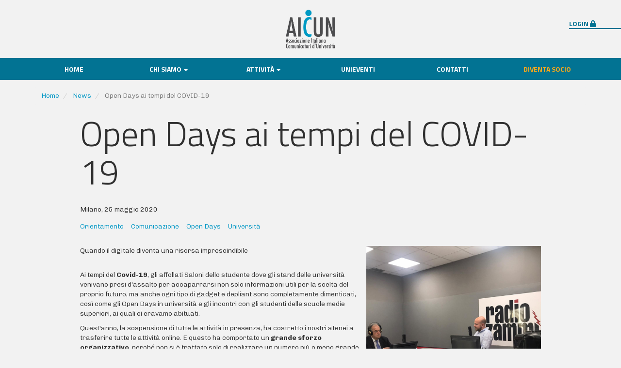

--- FILE ---
content_type: text/html; charset=UTF-8
request_url: https://aicun.it/news/open-days-ai-tempi-del-covid-19
body_size: 9897
content:
<!DOCTYPE html>
<html  lang="en" dir="ltr" prefix="content: http://purl.org/rss/1.0/modules/content/  dc: http://purl.org/dc/terms/  foaf: http://xmlns.com/foaf/0.1/  og: http://ogp.me/ns#  rdfs: http://www.w3.org/2000/01/rdf-schema#  schema: http://schema.org/  sioc: http://rdfs.org/sioc/ns#  sioct: http://rdfs.org/sioc/types#  skos: http://www.w3.org/2004/02/skos/core#  xsd: http://www.w3.org/2001/XMLSchema# ">
  <head>
    <meta charset="utf-8" />
<script async src="/sites/default/files/google_analytics/gtag.js?t8v3ce"></script>
<script>window.dataLayer = window.dataLayer || [];function gtag(){dataLayer.push(arguments)};gtag("js", new Date());gtag("config", "UA-163312792-1", {"groups":"default","anonymize_ip":true});</script>
<link rel="canonical" href="https://aicun.it/news/open-days-ai-tempi-del-covid-19" />
<meta name="description" content=" 

Ai tempi del Covid-19, gli affollati Saloni dello studente dove gli stand delle università venivano presi d&#039;assalto per accaparrarsi non solo informazioni utili per la scelta del proprio futuro, ma anche ogni tipo di gadget e depliant sono completamente dimenticati, così come gli Open Days in università e gli incontri con gli studenti delle scuole medie superiori, ai quali ci eravamo abituati." />
<meta name="keywords" content="codiv-19,open days" />
<meta name="image_src" content="" />
<meta name="Generator" content="Drupal 8 (https://www.drupal.org)" />
<meta name="MobileOptimized" content="width" />
<meta name="HandheldFriendly" content="true" />
<meta name="viewport" content="width=device-width, initial-scale=1.0" />
<link rel="shortcut icon" href="/sites/default/files/C_1.png" type="image/png" />
<link rel="revision" href="https://aicun.it/news/open-days-ai-tempi-del-covid-19" />

    <title>Open Days ai tempi del COVID-19 | AICUN</title>
    <link rel="stylesheet" media="all" href="/sites/default/files/css/css_JkFotWFaeJiu5YSLKdJlVVd_Gocsi9mBnOjSkLYXgYU.css" />
<link rel="stylesheet" media="all" href="https://cdn.jsdelivr.net/npm/bootstrap@3.4.1/dist/css/bootstrap.min.css" integrity="sha256-bZLfwXAP04zRMK2BjiO8iu9pf4FbLqX6zitd+tIvLhE=" crossorigin="anonymous" />
<link rel="stylesheet" media="all" href="https://cdn.jsdelivr.net/npm/@unicorn-fail/drupal-bootstrap-styles@0.0.2/dist/3.4.0/8.x-3.x/drupal-bootstrap.min.css" integrity="sha512-tGFFYdzcicBwsd5EPO92iUIytu9UkQR3tLMbORL9sfi/WswiHkA1O3ri9yHW+5dXk18Rd+pluMeDBrPKSwNCvw==" crossorigin="anonymous" />
<link rel="stylesheet" media="all" href="/sites/default/files/css/css_b6AeYInYUX-lBIiBcfii8jw0LQmUDcV7foiv8jbIjA4.css" />
<link rel="stylesheet" media="all" href="/sites/default/files/css/css_Z6yIyts6fhCv1m6c9AI34fZMrI0lJrLbbE5541_hNUQ.css" />

    
<!--[if lte IE 8]>
<script src="/sites/default/files/js/js_VtafjXmRvoUgAzqzYTA3Wrjkx9wcWhjP0G4ZnnqRamA.js"></script>
<![endif]-->

  </head>
  <body class="path-node page-node-type-news has-glyphicons">
    <a href="#main-content" class="visually-hidden focusable skip-link">
      Skip to main content
    </a>
    
      <div class="dialog-off-canvas-main-canvas" data-off-canvas-main-canvas>
              <header class="navbar navbar-default container" id="navbar" role="banner">
            <div class="navbar-header">
          <div class="region region-navigation">
    <section id="block-header" class="header-block block block-block-content block-block-content903b0534-bafb-4ea6-b03b-d069c21ccff9 clearfix">
  
    

      
            <div class="field field--name-body field--type-text-with-summary field--label-hidden field--item">
<div class="header-wrapper text-center">

      <div id="login-block-mobile">
      <a href="https://my.aicun.it"><i class="fas fa-lock"></i> Login</a>
    </div>
  
  <div>
    <a id="aicun-logo" href="https://www.aicun.it">
      <img class="hidden-xs logo-aicun" alt="Logo" data-entity-type="" data-entity-uuid="" src="/sites/default/files/upload-images/logo-aicun.png" />
      <img class="visible-xs logo-aicun-mobile" alt="Logo" data-entity-type="" data-entity-uuid="" src="/sites/default/files/upload-images/logo-aicun-mobile.png" />
    </a>
  </div>

      <div id="login-block">
      <a href="https://my.aicun.it">Login <i class="fas fa-lock"></i></a>
    </div>
  </div></div>
      
  </section>


  </div>

                          <button type="button" class="navbar-toggle" data-toggle="collapse" data-target="#navbar-collapse">
            <span class="sr-only">Toggle navigation</span>
            <span class="icon-bar"></span>
            <span class="icon-bar"></span>
            <span class="icon-bar"></span>
          </button>
              </div>

                    <div id="navbar-collapse" class="navbar-collapse collapse">
            <div class="region region-navigation-collapsible container">
    <nav role="navigation" aria-labelledby="block-euprio-main-menu-menu" id="block-euprio-main-menu" class="main-menu-block row">
            <h2 class="sr-only" id="block-euprio-main-menu-menu">Main navigation</h2>

      
      <ul class="menu menu--main nav navbar-nav">
                      <li class="first">
                                        <span>
          <a href="/" data-drupal-link-system-path="&lt;front&gt;">Home</a>
        </span>
              </li>
                      <li class="expanded dropdown">
                                                                    <span>
          <a href="" class="dropdown-toggle" data-toggle="dropdown">Chi siamo <span class="caret"></span></a>
        </span>
                        <ul class="dropdown-menu">
                      <li class="first">
                                        <span>
          <a href="/associazione" data-drupal-link-system-path="node/31">Associazione</a>
        </span>
              </li>
                      <li>
                                        <span>
          <a href="/organizzazione" data-drupal-link-system-path="node/22">Organizzazione</a>
        </span>
              </li>
                      <li>
                                        <span>
          <a href="/statuto" data-drupal-link-system-path="node/23">Statuto</a>
        </span>
              </li>
                      <li class="last">
                                        <span>
          <a href="/soci" data-drupal-link-system-path="soci">Soci</a>
        </span>
              </li>
        </ul>
  
              </li>
                      <li class="expanded dropdown">
                                                                    <span>
          <a href="" class="dropdown-toggle" data-toggle="dropdown">Attività <span class="caret"></span></a>
        </span>
                        <ul class="dropdown-menu">
                      <li class="first">
                                        <span>
          <a href="/forum-annuale" data-drupal-link-system-path="node/1547">Forum annuale</a>
        </span>
              </li>
                      <li>
                                        <span>
          <a href="/workshop" data-drupal-link-system-path="workshop">Workshop</a>
        </span>
              </li>
                      <li>
                                        <span>
          <a href="/formazione" data-drupal-link-system-path="formazione">Formazione</a>
        </span>
              </li>
                      <li class="last">
                                        <span>
          <a href="/ricerca" data-drupal-link-system-path="node/39">Ricerca</a>
        </span>
              </li>
        </ul>
  
              </li>
                      <li>
                                        <span>
          <a href="/unieventi" data-drupal-link-system-path="unieventi">Unieventi</a>
        </span>
              </li>
                      <li>
                                        <span>
          <a href="/contatti" data-drupal-link-system-path="node/29">Contatti</a>
        </span>
              </li>
                      <li class="last">
                                        <span>
          <a href="/diventa-socio" data-drupal-link-system-path="node/32">Diventa socio</a>
        </span>
              </li>
        </ul>
  

  </nav>

  </div>

        </div>
                </header>
  
  <div role="main" class="main-container container js-quickedit-main-content">
    <div class="row">

                              <div class="col-sm-12" role="heading">
              <div class="region region-header">
        <ol class="breadcrumb">
          <li >
                  <a href="/">Home</a>
              </li>
          <li >
                  <a href="/news">News</a>
              </li>
          <li  class="active">
                  Open Days ai tempi del COVID-19
              </li>
      </ol>

<div data-drupal-messages-fallback class="hidden"></div>
    <h1 class="page-header"><span>Open Days ai tempi del COVID-19</span>
</h1>


  </div>

          </div>
              
            
                  <section class="col-sm-12">

                
                                      
                  
                          <a id="main-content"></a>
            <div class="region region-content">
      <article data-history-node-id="156" role="article" about="/news/open-days-ai-tempi-del-covid-19" class="news full clearfix">

  
    

  
  <div class="content">
    
            <div class="news-place-date field field--name-field-news-place-and-date field--type-string field--label-hidden field--item">Milano, 25 maggio 2020</div>
      
      <div class="news-tags field field--name-field-news-tags field--type-entity-reference field--label-hidden field--items">
              <div class="field--item"><a href="/news/categoria/orientamento" hreflang="en">Orientamento</a></div>
              <div class="field--item"><a href="/news/categoria/comunicazione" hreflang="en">Comunicazione</a></div>
              <div class="field--item"><a href="/news/categoria/open-days" hreflang="en">Open Days</a></div>
              <div class="field--item"><a href="/news/categoria/universita" hreflang="en">Università</a></div>
          </div>
  
            <div class="news-image field field--name-field-key-image field--type-image field--label-hidden field--item">  <img src="/sites/default/files/upload-images/UNICT_OpenDays_mag2020.jpeg" width="1000" height="1000" alt="Open days UNICT" typeof="foaf:Image" class="img-responsive" />

</div>
      
            <div class="news-subtitle field field--name-field-subtitle field--type-string field--label-hidden field--item">Quando il digitale diventa una risorsa imprescindibile</div>
      
            <div class="news-body field field--name-body field--type-text-with-summary field--label-hidden field--item"><p> </p>

<p>Ai tempi del <strong>Covid-19</strong>, gli affollati Saloni dello studente dove gli stand delle università venivano presi d'assalto per accaparrarsi non solo informazioni utili per la scelta del proprio futuro, ma anche ogni tipo di gadget e depliant sono completamente dimenticati, così come gli Open Days in università e gli incontri con gli studenti delle scuole medie superiori, ai quali ci eravamo abituati.</p>

<p>Quest'anno, la sospensione di tutte le attività in presenza, ha costretto i nostri atenei a trasferire tutte le attività online. E questo ha comportato un <strong>grande sforzo organizzativo</strong>, perché non si è trattato solo di realizzare un numero più o meno grande di video-conferenze in contemporanea, ma di rendere interessanti, attrattive e coinvolgenti le presentazioni dei corsi di studio per i giovani e i loro genitori. E di motivarli nel minor tempo possibile, e a distanza, a scegliere un'università piuttosto che un'altra.</p>

<p>Nel mese di maggio si sono concentrati la maggior parte degli <strong>Open Days</strong>. Tutti molto articolati e interessanti. Tutti con un claim più o meno creativo e originale. A tutti va riconosciuto il merito di aver saputo trasformare con grande professionalità e in pochissimo tempo quella che era un'esperienza consolidata e di aver saputo osare e sperimentare qualcosa di nuovo.</p>

<p>Tra le tante <strong>iniziative di successo delle nostre università</strong>, ne segnaliamo due realizzate da colleghe e colleghi che hanno condiviso con noi la loro esperienza: l'Università di Napoli Parthenope e l'Università di Catania. </p>

<p>Il 19 e 20 maggio ha presentato online i propri corsi l'<strong>Università di Napoli Parthenope</strong>, coinvolgendo docenti e tutor dei corsi di primo livello e a ciclo unico delle sue cinque aree di studio. <strong><em> Insieme manteniamo la rotta</em></strong> è il claim dell'Ateneo per sottolineare che, a maggior ragione in questo momento di difficoltà, ritiene opportuno organizzare una serie di appuntamenti virtuali per continuare a svolgere la sua missione di orientamento allo studio e all’inserimento nel mercato del lavoro e per sostenere gli studenti delle Scuole superiori e dell’Università, impegnati in difficili scelte. Le attività continuano anche ogni martedì e giovedì dalle 11.00 alle 12.00 all’indirizzo Skype “Orientamento Parthenope”.</p>

<p><img alt="Open Days Uniparthenope" class="w50 align-left" data-entity-type="" data-entity-uuid="" src="/sites/default/files/upload-images/UNIPARTHENOPE%20OPEN%20DAYS%20ONLINE.jpg" />Oltre alla tradizionale presentazione dei corsi di laurea, <strong>l’Ateneo ha invitato, </strong>il 19 e 20 maggio<strong>, tutti gli Istituti scolastici superiori della Regione Campania ad aderire a un programma di seminari digitali interattivi</strong>, attraverso i quali gli studenti hanno potuto approfondire con i docenti dell’università tematiche di loro interesse. Numerosi i temi da proposti, organizzati per “problema” (alcuni richiedono di percorrere territori di confine tra discipline): dalla solidarietà e la sanità ai tempi del Coronavirus alla dieta mediterranea, ed ancora dallo studio dei modelli epidemiologici alle prospettive di sviluppo dell’economia circolare, ai rischi finanziari e il fintech. E ancora gli studenti potranno ‘partire’ alla volta del sistema solare oppure ‘imbarcarsi’ in un viaggio virtuale verso l’Antartide, in compagna dei ricercatori dell’Ateneo appena tornati dal Polo sud. E poi i big data, i social network, l’energia, le tecnologie per il turismo, la cyber security o le prospettive dell’Unione europea, in un momento di grandi trasformazioni. Tutti temi che avvicinano gli studenti delle scuole superiori alle aree disciplinari dei corsi di laurea proposti dall'Ateneo partenopeo. La collaborazione con i docenti delle scuole ha, inoltre, contribuito allo sviluppo di stili di comunicazione, metodologie e strumenti di didattica “a distanza”, che hanno garantito l’efficacia del processo formativo. Interessante anche l'iniziativa <strong><em>Coaching week,</em></strong> un ciclo di seminari di orientamento al lavoro e al placement promossi nell'ambito del Career Hub, di nuova istituzione. </p>

<p>E dal 19 al 21 maggio si sono svolti anche gli Open Days online dell'<strong>Università di Catania</strong>, organizzati congiuntamente dal Centro Orientamento, Formazione &amp; Placement e dall'Area per la Comunicazione e le Relazioni Internazionali, con il supporto tecnico dell'Area Sistemi Informatici. Ma non solo. L'idea vincente è stata quella di coinvolgere la webtv d'ateneo: <a href="https://www.facebook.com/zammumultimedia" title="Zammù Multimedia">Zammù Multimedia</a>, che oltre a realizzare i video e le interviste ha contribuito notevolmente a coinvolgere i giovani e animare gli eventi. Questa modalità ha permesso di ampliare notevolmente la platea dei partecipanti e di rendere disponibile il materiale realizzato anche dopo l'iniziativa sul sito <a href="https://www.aunpassodate.unict.it/" title="aunpassodate.unict.it">aunpassodate.unct.it</a>.</p>

<p>Significativi i numeri: oltre 21 mila gli accessi, più di 9 mila le visualizzazioni delle video presentazioni dei corsi di laurea sul canale Youtube, quasi 42.500 le visualizzazioni del video promozionale. <em>La nostra storia per andare lontano</em> è il claim scelto da UNICT. Tre giorni in cui gli  aspiranti studenti dell'ateneo siciliano hanno potuto non solo ottenere le informazioni sull'offerta formativa del prossimo anno accademico, ma anche visitare virtualmente gli stand dei diversi dipartimenti, assistere alle presentazioni dei piani di studio e interagire via chat con docenti e tutor che hanno offerto loro tutti gli strumenti per poter fare una scelta consapevole per il loro futuro. </p>

<p>La redazione</p>

<p><strong>Sei Socio AICUN? Segnala le iniziative della tua università a <a href="mailto:redazione@aicun.it " title="redazione@aicun.it">redazione@aicun.it </a></strong></p>
</div>
      
  </div>

</article>

<section id="block-newsprevnext" class="news-prevnext-block row block block-block-content block-block-content90fa83af-6716-48ef-8f7f-6036153aaeea clearfix">
  
    

      
            <div class="field field--name-body field--type-text-with-summary field--label-hidden field--item"><div class="col-sm-4 col-sm-offset-1">
	<p><strong>Ti è piaciuto questo articolo?</strong></p>
	<p>Condividilo su:</p>
	<p>
		<a class="news-share-icon" href="#" onclick="share_twitter('https://aicun.it/news/open-days-ai-tempi-del-covid-19');return false;" rel="nofollow" share_url="https://aicun.it/news/open-days-ai-tempi-del-covid-19" target="_blank">
			<i class="fab fa-twitter"></i>
		</a>
		<a class="news-share-icon" href="#" onclick="share_fb('https://aicun.it/news/open-days-ai-tempi-del-covid-19');return false;" rel="nofollow" share_url="https://aicun.it/news/open-days-ai-tempi-del-covid-19" target="_blank">
			<i class="fab fa-facebook"></i>
		</a>
	</p>
	<script type="text/javascript">
		function share_twitter(url){
			window.open('https://twitter.com/intent/tweet?url='+url,'TwitterWindow',"width=626, height=436");
		}
		function share_fb(url){
			window.open('https://www.facebook.com/sharer/sharer.php?u='+url,'facebook-share-dialog',"width=626, height=436");
		}
	</script>
</div>

<div class="col-sm-6">
	<div class="row text-center">
				<div class="col-xs-offset-1 col-xs-5">		</div>
				<div class="col-xs-offset-1 col-xs-5">	<p class="header">Articolo successivo</p>
								<p><a class="col-xs-12 btn btn-default btn-prevnext" href="/node/159">Il Career Day va online</a></p>		</div>
			</div></div></div>
      
  </section>

<section id="block-newsletter" class="full-width newsletter-block block block-block-content block-block-content6f8b60a0-20ac-4a6b-87e9-2a8c30b0c710 clearfix">
  
    

      
            <div class="field field--name-body field--type-text-with-summary field--label-hidden field--item"><div class="col-sm-4 col-sm-offset-1 text-right">
  <img id="newsletter-icon" alt="Newsletter" data-entity-type="" data-entity-uuid="" src="/sites/default/files/upload-images/newsletter.png" />
</div>

<div class="col-sm-5">
  <h5>Newsletter</h5>
  <p>Non perdere le nostre news, ricevi tutti gli aggiornamenti sugli argomenti che ti interessano di più!</p>

  <p>
    <a href="https://my.aicun.it" class="btn btn-default" id="newsletter-button">Iscriviti</a>
  </p>
</div></div>
      
  </section>

<section class="views-element-container full-width newssimilar-block block block-views block-views-blocknews-block-3 clearfix" id="block-views-block-news-block-3">
  
      <h2 class="block-title">Ti potrebbe interessare anche</h2>
    

      <div class="form-group"><div class="container view view-news view-id-news view-display-id-block_3 js-view-dom-id-1eaeb4634a9f0aa069c13e59e06773017d619bdfbcb8ee6cea511139a755d63c">
  
    
      <div class="view-header">
      <div id="articolosimilar-nav" articolosimilar-tot="28" class="row">
<div class="col-sm-1 text-center">
<a id="articolosimilar-prev" class="articolosimilar-nav-action"><i class="fas fa-angle-left"></i></a>
</div>
<div class="col-sm-1 col-sm-offset-10 text-center">
<a id="articolosimilar-next" class="articolosimilar-nav-action"><i class="fas fa-angle-right"></i></a>
</div>
</div>
    </div>
      
      <div class="view-content">
          <div class="views-view-grid horizontal cols-1 clearfix">
            <div class="col-sm-4 articolosimilar views-row clearfix row-1">
                  <div class="views-col col-1" style="width: 100%;"><div class="views-field views-field-title subtitle1 articolosimilar-title"><span class="field-content"><a href="/news/coopetizione-questo-il-futuro-delle-universita" hreflang="en">Coopetizione. Questo il futuro delle università</a></span></div><div class="views-field views-field-field-news-place-and-date"><div class="field-content">Milano, 19 settembre 2025</div></div></div>
              </div>
          <div class="col-sm-4 articolosimilar views-row clearfix row-2">
                  <div class="views-col col-1" style="width: 100%;"><div class="views-field views-field-title subtitle1 articolosimilar-title"><span class="field-content"><a href="/news/una-grande-sfida-aspetta-le-universita-italiane" hreflang="en">Una grande sfida aspetta le università italiane</a></span></div><div class="views-field views-field-field-news-place-and-date"><div class="field-content">Milano, 17 settembre 2025</div></div></div>
              </div>
          <div class="col-sm-4 articolosimilar views-row clearfix row-3">
                  <div class="views-col col-1" style="width: 100%;"><div class="views-field views-field-title subtitle1 articolosimilar-title"><span class="field-content"><a href="/news/il-marketing-per-creare-valore" hreflang="en">Il Marketing per creare valore</a></span></div><div class="views-field views-field-field-news-place-and-date"><div class="field-content">Milano, 18 settembre 2024</div></div></div>
              </div>
          <div class="col-sm-4 articolosimilar views-row clearfix row-4">
                  <div class="views-col col-1" style="width: 100%;"><div class="views-field views-field-title subtitle1 articolosimilar-title"><span class="field-content"><a href="/news/limpatto-sociale-delle-universita-e-le-aspettative-della-generazione-zeta-0" hreflang="en">L&#039;impatto sociale delle università e le aspettative della generazione zeta</a></span></div><div class="views-field views-field-field-news-place-and-date"><div class="field-content">Università degli Studi di Napoli Federico II  - 5-7 ottobre 2023</div></div></div>
              </div>
          <div class="col-sm-4 articolosimilar views-row clearfix row-5">
                  <div class="views-col col-1" style="width: 100%;"><div class="views-field views-field-title subtitle1 articolosimilar-title"><span class="field-content"><a href="/news/limpatto-sociale-delle-universita-e-le-aspettative-della-generazione-zeta" hreflang="en">L&#039;impatto sociale delle università e le aspettative della generazione zeta</a></span></div><div class="views-field views-field-field-news-place-and-date"><div class="field-content">Università degli Studi di Napoli Federico II  - 5-7 ottobre 2023</div></div></div>
              </div>
          <div class="col-sm-4 articolosimilar views-row clearfix row-6">
                  <div class="views-col col-1" style="width: 100%;"><div class="views-field views-field-title subtitle1 articolosimilar-title"><span class="field-content"><a href="/news/pnrr-una-grande-opportunita-per-i-nostri-atenei" hreflang="en">PNRR: una grande opportunità per i nostri atenei</a></span></div><div class="views-field views-field-field-news-place-and-date"><div class="field-content">Padova, 22-24 settembre 2022</div></div></div>
              </div>
          <div class="col-sm-4 articolosimilar views-row clearfix row-7">
                  <div class="views-col col-1" style="width: 100%;"><div class="views-field views-field-title subtitle1 articolosimilar-title"><span class="field-content"><a href="/news/pnrr-nuove-sfide-per-le-universita-il-ruolo-strategico-della-comunicazione" hreflang="en">PNRR: nuove sfide per le università. Il ruolo strategico della comunicazione</a></span></div><div class="views-field views-field-field-news-place-and-date"><div class="field-content">Padova, 22-24 settembre 2022</div></div></div>
              </div>
          <div class="col-sm-4 articolosimilar views-row clearfix row-8">
                  <div class="views-col col-1" style="width: 100%;"><div class="views-field views-field-title subtitle1 articolosimilar-title"><span class="field-content"><a href="/news/limpegno-del-codau-per-luniversita-del-futuro" hreflang="en">L’impegno del CoDAU per l’università del futuro</a></span></div><div class="views-field views-field-field-news-place-and-date"><div class="field-content">Padova, 22-24 settembre 2022</div></div></div>
              </div>
          <div class="col-sm-4 articolosimilar views-row clearfix row-9">
                  <div class="views-col col-1" style="width: 100%;"><div class="views-field views-field-title subtitle1 articolosimilar-title"><span class="field-content"><a href="/news/convegno-nazionale-codau-2022" hreflang="en">Convegno Nazionale CoDAU 2022</a></span></div><div class="views-field views-field-field-news-place-and-date"><div class="field-content">Padova, 22-24 settembre 2022</div></div></div>
              </div>
          <div class="col-sm-4 articolosimilar views-row clearfix row-10">
                  <div class="views-col col-1" style="width: 100%;"><div class="views-field views-field-title subtitle1 articolosimilar-title"><span class="field-content"><a href="/news/anvur-e-mur-affiancano-le-universita-per-ricerca-e-didattica-sempre-piu-di-livello-europeo" hreflang="en">ANVUR e MUR affiancano le Università per ricerca e didattica sempre più di livello europeo</a></span></div><div class="views-field views-field-field-news-place-and-date"><div class="field-content">Roma 3 agosto 2022</div></div></div>
              </div>
          <div class="col-sm-4 articolosimilar views-row clearfix row-11">
                  <div class="views-col col-1" style="width: 100%;"><div class="views-field views-field-title subtitle1 articolosimilar-title"><span class="field-content"><a href="/news/comunicare-luniversita-strategie-per-fare-sistema" hreflang="en">Comunicare l&#039;università: strategie per fare sistema</a></span></div><div class="views-field views-field-field-news-place-and-date"><div class="field-content">Roma Università LUMSA</div></div></div>
              </div>
          <div class="col-sm-4 articolosimilar views-row clearfix row-12">
                  <div class="views-col col-1" style="width: 100%;"><div class="views-field views-field-title subtitle1 articolosimilar-title"><span class="field-content"><a href="/news/aicun-e-sulla-rete-garr-idem" hreflang="en">AICUN è sulla rete GARR-IDEM</a></span></div><div class="views-field views-field-field-news-place-and-date"><div class="field-content">Milano, 25novembre 2021</div></div></div>
              </div>
          <div class="col-sm-4 articolosimilar views-row clearfix row-13">
                  <div class="views-col col-1" style="width: 100%;"><div class="views-field views-field-title subtitle1 articolosimilar-title"><span class="field-content"><a href="/news/nasce-la-collaborazione-tra-aicun-e-formez-pa" hreflang="en">Nasce la collaborazione tra AICUN e Formez PA</a></span></div><div class="views-field views-field-field-news-place-and-date"><div class="field-content">Milano, 8 novembre 2021</div></div></div>
              </div>
          <div class="col-sm-4 articolosimilar views-row clearfix row-14">
                  <div class="views-col col-1" style="width: 100%;"><div class="views-field views-field-title subtitle1 articolosimilar-title"><span class="field-content"><a href="/news/luniversita-per-il-territorio" hreflang="en">L&#039;università per il territorio</a></span></div><div class="views-field views-field-field-news-place-and-date"><div class="field-content">Trento, 24 giugno 2021</div></div></div>
              </div>
          <div class="col-sm-4 articolosimilar views-row clearfix row-15">
                  <div class="views-col col-1" style="width: 100%;"><div class="views-field views-field-title subtitle1 articolosimilar-title"><span class="field-content"><a href="/news/la-rinascita-parte-dalluniversita" hreflang="en">La rinascita parte dall&#039;università</a></span></div><div class="views-field views-field-field-news-place-and-date"><div class="field-content">Milano, 22 giugno 2021</div></div></div>
              </div>
          <div class="col-sm-4 articolosimilar views-row clearfix row-16">
                  <div class="views-col col-1" style="width: 100%;"><div class="views-field views-field-title subtitle1 articolosimilar-title"><span class="field-content"><a href="/news/convegno-nazionale-di-comunicazione-della-scienza" hreflang="en">Convegno Nazionale di Comunicazione della Scienza </a></span></div><div class="views-field views-field-field-news-place-and-date"><div class="field-content">Trieste - SISSA</div></div></div>
              </div>
          <div class="col-sm-4 articolosimilar views-row clearfix row-17">
                  <div class="views-col col-1" style="width: 100%;"><div class="views-field views-field-title subtitle1 articolosimilar-title"><span class="field-content"><a href="/news/16deg-edizione-del-festival-delleconomia-di-trento" hreflang="en">16° edizione del Festival dell’Economia di Trento </a></span></div><div class="views-field views-field-field-news-place-and-date"><div class="field-content">Trento 3-6 giugno 2021</div></div></div>
              </div>
          <div class="col-sm-4 articolosimilar views-row clearfix row-18">
                  <div class="views-col col-1" style="width: 100%;"><div class="views-field views-field-title subtitle1 articolosimilar-title"><span class="field-content"><a href="/news/disabilita-dsa-e-accesso-alla-formazione-universitaria" hreflang="en">Disabilità, DSA e accesso alla Formazione universitaria</a></span></div><div class="views-field views-field-field-news-place-and-date"><div class="field-content">Diretta live sul sito di ANVUR</div></div></div>
              </div>
          <div class="col-sm-4 articolosimilar views-row clearfix row-19">
                  <div class="views-col col-1" style="width: 100%;"><div class="views-field views-field-title subtitle1 articolosimilar-title"><span class="field-content"><a href="/news/ca-foscari-vince-30-borse-marie-curie-per-7-milioni-di-euro" hreflang="en">Ca&#039; Foscari vince 30 borse Marie Curie per 7 milioni di euro</a></span></div><div class="views-field views-field-field-news-place-and-date"><div class="field-content">Venezia, 17 febbraio 2021</div></div></div>
              </div>
          <div class="col-sm-4 articolosimilar views-row clearfix row-20">
                  <div class="views-col col-1" style="width: 100%;"><div class="views-field views-field-title subtitle1 articolosimilar-title"><span class="field-content"><a href="/news/unict-2021-guarda-al-futuro" hreflang="en">Unict 2021 guarda al futuro</a></span></div><div class="views-field views-field-field-news-place-and-date"><div class="field-content">Catania in streaming</div></div></div>
              </div>
          <div class="col-sm-4 articolosimilar views-row clearfix row-21">
                  <div class="views-col col-1" style="width: 100%;"><div class="views-field views-field-title subtitle1 articolosimilar-title"><span class="field-content"><a href="/news/didattica-distanza" hreflang="en">Didattica a distanza</a></span></div><div class="views-field views-field-field-news-place-and-date"><div class="field-content">Diretta streaming video, 10 novembre 2020 ore 10.30</div></div></div>
              </div>
          <div class="col-sm-4 articolosimilar views-row clearfix row-22">
                  <div class="views-col col-1" style="width: 100%;"><div class="views-field views-field-title subtitle1 articolosimilar-title"><span class="field-content"><a href="/news/elezioni-codau-2020-2023" hreflang="en">Elezioni CoDAU 2020-2023</a></span></div><div class="views-field views-field-field-news-place-and-date"><div class="field-content">Roma, 25 settembre 2020</div></div></div>
              </div>
          <div class="col-sm-4 articolosimilar views-row clearfix row-23">
                  <div class="views-col col-1" style="width: 100%;"><div class="views-field views-field-title subtitle1 articolosimilar-title"><span class="field-content"><a href="/news/online-la-research-communication-week-di-ca-foscari" hreflang="en">Online la Research Communication Week di Ca&#039; Foscari</a></span></div><div class="views-field views-field-field-news-place-and-date"><div class="field-content">Venezia, 21-26 settembre 2020</div></div></div>
              </div>
          <div class="col-sm-4 articolosimilar views-row clearfix row-24">
                  <div class="views-col col-1" style="width: 100%;"><div class="views-field views-field-title subtitle1 articolosimilar-title"><span class="field-content"><a href="/news/il-career-day-va-online" hreflang="en">Il Career Day va online</a></span></div><div class="views-field views-field-field-news-place-and-date"><div class="field-content">Milano, 3 giugno 2020</div></div></div>
              </div>
          <div class="col-sm-4 articolosimilar views-row clearfix row-25">
                  <div class="views-col col-1" style="width: 100%;"><div class="views-field views-field-title subtitle1 articolosimilar-title"><span class="field-content"><a href="/news/sacca-presidente-di-aicun-incontra-i-rettori-crui" hreflang="en">Saccà, presidente di AICUN incontra i Rettori in CRUI</a></span></div><div class="views-field views-field-field-news-place-and-date"><div class="field-content">Milano, 20 ottobre 2019</div></div></div>
              </div>
          <div class="col-sm-4 articolosimilar views-row clearfix row-26">
                  <div class="views-col col-1" style="width: 100%;"><div class="views-field views-field-title subtitle1 articolosimilar-title"><span class="field-content"><a href="/news/train-scientist" hreflang="en">Train the Scientist! </a></span></div><div class="views-field views-field-field-news-place-and-date"><div class="field-content">Milano, 22 agosto 2019</div></div></div>
              </div>
          <div class="col-sm-4 articolosimilar views-row clearfix row-27">
                  <div class="views-col col-1" style="width: 100%;"><div class="views-field views-field-title subtitle1 articolosimilar-title"><span class="field-content"><a href="/news/riposizionare-luniversita" hreflang="en">Riposizionare l&#039;Università</a></span></div><div class="views-field views-field-field-news-place-and-date"><div class="field-content">Milano, 30 maggio 2019</div></div></div>
              </div>
          <div class="col-sm-4 articolosimilar views-row clearfix row-28">
                  <div class="views-col col-1" style="width: 100%;"><div class="views-field views-field-title subtitle1 articolosimilar-title"><span class="field-content"><a href="/news/elette-le-nuove-cariche-sociali-di-aicun" hreflang="en">Elette le nuove Cariche Sociali di AICUN</a></span></div><div class="views-field views-field-field-news-place-and-date"><div class="field-content">Milano, 18 aprile 2019</div></div></div>
              </div>
      </div>

    </div>
  
          </div>
</div>

  </section>


  </div>

              </section>

                </div>
  </div>

      <footer class="footer container full-width" role="contentinfo">
        <div class="region region-footer">
    <section id="block-footer" class="container block block-block-content block-block-content59498ac2-552a-4aba-b614-82e07fdeeb0a clearfix">
  
    

      
            <div class="field field--name-body field--type-text-with-summary field--label-hidden field--item"><div class="row footer-wrapper">
	<div class="col-xs-12 col-sm-3 text-center">
		<a href="" title="Home"><img class="logo-aicun" alt="Logo" data-entity-type="" data-entity-uuid="" src="/sites/default/files/upload-images/logo-aicun.png" /></a>
	</div><!--
	--><div class="col-xs-12 col-sm-3">
		<p><span class="subtitle2">AICUN - Associazione Italiana Comunicatori di Università</span><br />info@aicun.it - aicun@pec.it<br />Sede legale: Piazzale Luigi Cadorna, 10 - 20123 Milano<br />C.F. 97135270151<br />P.IVA 07707380965</p>
	</div><!--
	--><div class="col-xs-12 col-sm-2 col-sm-offset-1 footer-links">
		<a href="/statuto">Statuto AICUN</a><br /><a href="/regolamenti">Regolamenti</a><br /><a href="/note-legali">Note legali</a><br /><a href="/privacy">Privacy Policy</a><br /><a href="/cookies">Cookies Policy</a><br /><a href="https://www.euprio.eu" target="_blank">EUPRIO</a>
	</div><!--
	--><div class="col-xs-12 col-sm-3">
		<p><span class="subtitle2">Per informazioni:</span><br />Paola Claudia Scioli<br />(+39) 335 5725029<br />paola.scioli@aicun.it</p>
		<p class="hidden-xs">
			<a href="https://twitter.com/aicun" target="_blank"><img class="social-icon" alt="Twitter link" data-entity-type="" data-entity-uuid="" src="/sites/default/files/upload-images/twitter-icon.png" /></a>
			<a href="https://it-it.facebook.com/Aicun-158019030956365/" target="_blank"><img class="social-icon" alt="Facebook link" data-entity-type="" data-entity-uuid="" src="/sites/default/files/upload-images/facebook-icon.png" /></a>
			<!--<a href="" target="_blank"><img class="social-icon" alt="Instagram link" data-entity-type="" data-entity-uuid="" src="/sites/default/files/upload-images/instagram-icon.png" /></a>-->
		</p>
	</div>
	<div class="col-xs-12 visible-xs">
		<p>Per i versamenti bancari a favore di AICUN<br />Banca Intesa Sanpaolo - Filiale accentrata per il Terzo Settore | Piazza P. Ferrari, 10 - 20121 - Milano<br />IBAN: IT30 Y030 6909 6061 0000 0113 855 | BIC/SWIFT: BCITITMM</p>
	</div>
	<div class="col-xs-12 visible-xs">
		<a href="https://twitter.com/aicun" target="_blank"><img class="social-icon" alt="Twitter link" data-entity-type="" data-entity-uuid="" src="/sites/default/files/upload-images/twitter-icon.png" /></a>
		<a href="https://it-it.facebook.com/Aicun-158019030956365/" target="_blank"><img class="social-icon" alt="Facebook link" data-entity-type="" data-entity-uuid="" src="/sites/default/files/upload-images/facebook-icon.png" /></a>
		<!--<a href="" target="_blank"><img class="social-icon" alt="Instagram link" data-entity-type="" data-entity-uuid="" src="/sites/default/files/upload-images/instagram-icon.png" /></a>-->
	</div>
</div>
<div class="row footer-wrapper text-center hidden-xs">
	<p>Per i versamenti bancari a favore di AICUN<br />Banca Intesa Sanpaolo - Filiale accentrata per il Terzo Settore | Piazza P. Ferrari, 10 - 20121 - Milano<br />IBAN: IT30 Y030 6909 6061 0000 0113 855 | BIC/SWIFT: BCITITMM</p>
</div></div>
      
  </section>


  </div>

    </footer>
  
  </div>

    
    <script type="application/json" data-drupal-selector="drupal-settings-json">{"path":{"baseUrl":"\/","scriptPath":null,"pathPrefix":"","currentPath":"node\/156","currentPathIsAdmin":false,"isFront":false,"currentLanguage":"en"},"pluralDelimiter":"\u0003","suppressDeprecationErrors":true,"google_analytics":{"account":"UA-163312792-1","trackOutbound":true,"trackMailto":true,"trackDownload":true,"trackDownloadExtensions":"7z|aac|arc|arj|asf|asx|avi|bin|csv|doc(x|m)?|dot(x|m)?|exe|flv|gif|gz|gzip|hqx|jar|jpe?g|js|mp(2|3|4|e?g)|mov(ie)?|msi|msp|pdf|phps|png|ppt(x|m)?|pot(x|m)?|pps(x|m)?|ppam|sld(x|m)?|thmx|qtm?|ra(m|r)?|sea|sit|tar|tgz|torrent|txt|wav|wma|wmv|wpd|xls(x|m|b)?|xlt(x|m)|xlam|xml|z|zip"},"bootstrap":{"forms_has_error_value_toggle":1,"modal_animation":1,"modal_backdrop":"true","modal_focus_input":1,"modal_keyboard":1,"modal_select_text":1,"modal_show":1,"modal_size":"","popover_enabled":1,"popover_animation":1,"popover_auto_close":1,"popover_container":"body","popover_content":"","popover_delay":"0","popover_html":0,"popover_placement":"right","popover_selector":"","popover_title":"","popover_trigger":"click","tooltip_enabled":1,"tooltip_animation":1,"tooltip_container":"body","tooltip_delay":"0","tooltip_html":0,"tooltip_placement":"auto left","tooltip_selector":"","tooltip_trigger":"hover"},"user":{"uid":0,"permissionsHash":"3304da59ad833ed57e1ac4e4ed84b07cadb3006c9b83670b5f6af8c41fa836e3"}}</script>
<script src="/sites/default/files/js/js_T6fSlhPc6In9sKXp2dB7IIFPDk-kOmyXHq7ZZ1KYTYE.js"></script>
<script src="https://cdn.jsdelivr.net/npm/bootstrap@3.4.1/dist/js/bootstrap.min.js" integrity="sha256-nuL8/2cJ5NDSSwnKD8VqreErSWHtnEP9E7AySL+1ev4=" crossorigin="anonymous"></script>
<script src="/sites/default/files/js/js_oX1AzAEY1-Vj1suBz9X1CtJymKv2z5mi3Bjnf0QSFUQ.js"></script>

  </body>
</html>


--- FILE ---
content_type: text/css
request_url: https://aicun.it/sites/default/files/css/css_b6AeYInYUX-lBIiBcfii8jw0LQmUDcV7foiv8jbIjA4.css
body_size: 232
content:
figure.w25 img,img.w25{width:25%;margin:15px;}figure.w33 img,img.w33{width:33.33333333%;margin:15px;}figure.w50 img,img.w50{width:50%;margin:15px;}figure.w66 img,img.w66{width:66.66666667%;margin:15px;}figure.w75 img,img.w75{width:75%;margin:15px;}figure.w100 img,img.w100{width:100%;margin:15px;}img.w25.align-left,img.w33.align-left,img.w50.align-left,img.w66.align-left,img.w75.align-left{margin-left:0;}img.w25.align-right,img.w33.align-right,img.w50.align-right,img.w66.align-right,img.w75.align-right{margin-right:0;}figure.w25.align-left img,figure.w33.align-left img,figure.w50.align-left img,figure.w66.align-left img,figure.w75.align-left img{margin-left:0;}figure.w25.align-right img,figure.w33.align-right img,figure.w50.align-right img,figure.w66.align-right img,figure.w75.align-right img{margin-right:0;}


--- FILE ---
content_type: text/css
request_url: https://aicun.it/sites/default/files/css/css_Z6yIyts6fhCv1m6c9AI34fZMrI0lJrLbbE5541_hNUQ.css
body_size: 3982
content:
@import url('https://fonts.googleapis.com/css?family=Titillium+Web:300,400,700&display=swap');@import url('https://fonts.googleapis.com/css?family=Chivo:300,400,700&display=swap');@-moz-keyframes spin{100%{-moz-transform:rotate(360deg);}}@-webkit-keyframes spin{100%{-webkit-transform:rotate(360deg);}}@keyframes spin{100%{-webkit-transform:rotate(360deg);transform:rotate(360deg);}}body{font-family:'Chivo',sans-serif;font-size:14px;font-weight:300;margin-top:0;color:#303030;background-color:#F2F2F2;}h1{font-family:'Titillium Web',sans-serif;font-size:72px;font-weight:300;}h2{font-family:'Titillium Web',sans-serif;font-size:48px;font-weight:300;}h3{font-family:'Titillium Web',sans-serif;font-size:36px;font-weight:700;}h4{font-family:'Titillium Web',sans-serif;font-size:28px;font-weight:400;}h5{font-family:'Titillium Web',sans-serif;font-size:24px;font-weight:700;}h6{font-family:'Titillium Web',sans-serif;font-size:20px;font-weight:700;}hr{border-color:#303030;margin:60px 0;}hr.hr-custom{border-width:3px;margin:90px 0;}a{color:#0097C5;}a:hover,a:focus{color:#0C556C;}article[data-history-node-id="22"] .content .field--name-body,article[data-history-node-id="31"] .content .field--name-body{margin-left:0;width:100%;}div.chi-siamo-link:last-child{margin-bottom:0;}div.chi-siamo-link.first,div.chi-siamo-link.first a,div.chi-siamo-link.first a:hover,div.chi-siamo-link.first a:focus{color:#0C556C;}div.chi-siamo-link.second,div.chi-siamo-link.second a,div.chi-siamo-link.second a:hover,div.chi-siamo-link.second a:focus{color:#E30613;}div.chi-siamo-link.third,div.chi-siamo-link.third a,div.chi-siamo-link.third a:hover,div.chi-siamo-link.third a:focus{color:#0097C5;}div.chi-siamo-link.fourth,div.chi-siamo-link.fourth a,div.chi-siamo-link.fourth a:hover,div.chi-siamo-link.fourth a:focus{color:#A30F0F;}div.chi-siamo-link a:hover,div.chi-siamo-link a:focus{text-decoration:underline;}.subtitle1{font-size:16px !important;font-weight:700 !important;}.subtitle2{font-size:14px !important;font-weight:700 !important;}.text-regular{font-weight:400;}.row-eq-height{display:-webkit-box;display:-webkit-flex;display:-ms-flexbox;display:flex;}.full-width{width:100vw !important;position:relative !important;margin-left:-50vw !important;left:50% !important;}.pl-0{padding-left:0;}.pr-0{padding-right:0;}.pl-15{padding-left:15px;}.mt-15{margin-top:15px;}.mt-30{margin-top:30px;}.mt-60{margin-top:60px;}.mb-15{margin-bottom:15px;}.mb-20{margin-bottom:20px;}.mb-30{margin-bottom:30px;}.mb-60{margin-bottom:60px;}.mb-90{margin-bottom:90px;}.vertical-align-middle{display:inline-block;vertical-align:middle;float:none;}.pager-nav .pagination .pager__item span[aria-hidden=true]{display:none;}.pager-nav .pagination li a{color:#0C556C;border:none;font-size:18px;background-color:#F2F2F2;}.pager-nav .pagination li.active a{background:none;}.pager-nav .pagination li.active a,.pager-nav .pagination li.pager__item--first a,.pager-nav .pagination li.pager__item--previous a,.pager-nav .pagination li.pager__item--next a,.pager-nav .pagination li.pager__item--last a{color:#0097C5;}.pager-nav .pagination li a:focus,.pager-nav .pagination li a:hover{color:#0097C5;background:none;}.pager-nav .pagination .pager__item--first a::after{font-family:"Font Awesome 5 Free";font-weight:900;content:"\f0d9\f0d9";}.pager-nav .pagination .pager__item--previous a::after{font-family:"Font Awesome 5 Free";font-weight:900;content:"\f0d9";}.pager-nav .pagination .pager__item--next a::after{font-family:"Font Awesome 5 Free";font-weight:900;content:"\f0da";}.pager-nav .pagination .pager__item--last a::after{font-family:"Font Awesome 5 Free";font-weight:900;content:"\f0da\f0da";}.feed-icon{background:url(/core/misc/feed.svg) no-repeat;overflow:hidden;text-indent:-9999px;display:block;width:16px;height:16px;clear:both;margin-left:8.33333333%;}.spinEffect{-webkit-animation:spin 0.7s linear;-moz-animation:spin 0.7s linear;animation:spin 0.7s linear;}.main-container{background-color:#F2F2F2;padding-bottom:120px;}.navbar-header{float:none;}.breadcrumb{background-color:#F2F2F2;}.page .content,.news .content{margin-left:-15px;margin-right:-15px;}.footer{margin-top:0;padding-top:80px;padding-bottom:30px;border:none;background-color:#CCCCCC;}.footer .logo-aicun{height:80px;}.footer .social-icon{margin:20px 2px 0;}.footer-links a{font-family:'Titillium Web',sans-serif;font-size:14px;color:#0097C5;font-weight:900;}.footer-wrapper{line-height:2;margin-bottom:60px;}.footer-wrapper:last-child{margin-bottom:0;}.footer-wrapper > div{display:inline-block;float:none;vertical-align:top;}.region-sidebar-second{min-height:none;padding:0;margin:0;background-color:transparent;border:none;border-radius:0;box-shadow:none;}.page-header{margin-left:8.33333333%;margin-right:8.33333333%;border-bottom:0;}.page-title-custom{color:#E30613;}.navbar-collapse{padding:0;background-color:#027393;margin-bottom:15px;}.main-menu-block .menu{width:100%;}.main-menu-block .menu li{width:16.66666667%;text-align:center;}.main-menu-block .menu ul.dropdown-menu li{width:100%;text-align:left;}.main-menu-block .menu li a{padding:0;line-height:45px;color:#FFFFFF;font-weight:900;text-transform:uppercase;font-size:14px;font-family:'Titillium Web',sans-serif;}.main-menu-block .menu li.last a{color:#FEAA16;}.main-menu-block .menu ul.dropdown-menu li.last a{color:#FFFFFF;}.main-menu-block li span a:hover,.main-menu-block li span a:focus{color:#FFFFFF !important;text-decoration:none;}.main-menu-block li.last span a:hover,.main-menu-block li.last span a:focus{color:#FEAA16 !important;text-decoration:none;}.main-menu-block ul.dropdown-menu li.last span a:hover,.main-menu-block ul.dropdown-menu li.last span a:focus{color:#FFFFFF !important;text-decoration:none;}.main-menu-block li span a.is-active,.main-menu-block li span a:hover,.main-menu-block li span a:focus{border-bottom:2px solid #A30F0F;}.nav .open > a,.nav .open > a:hover,.nav .open > a:focus{background-color:#027393;border:none;}.nav .dropdown.active > span > a,.nav .dropdown.active > span > a:hover,.nav .dropdown.active > span > a:focus{border-bottom:2px solid #A30F0F;}.main-menu-block li span a.dropdown-toggle:focus{border:none;}.header-block{margin:20px 0;}.page-logo{padding-right:0;}.statuto-articolo{cursor:pointer;}.statuto-articolo-content{display:none;}.statuto{width:auto;margin-top:30px;}.ricerca-pdf{width:auto;}.statuto .file-download-icon{display:block;margin:0 auto;margin-bottom:15px;}.ricerca-pdf .file-download-icon{display:block;margin:0 auto;margin-bottom:0;}.ricerca-pdf .file-download-icon{height:40px;}.statuto .file-download-link,.ricerca-pdf .file-download-link{background-color:transparent;border:none !important;font-size:14px;font-weight:400;}.statuto .file-download-link a,.ricerca-pdf .file-download-link a{color:#E30613;}.statuto .file-download-link a:hover,.statuto .file-download-link a:focus,.ricerca-pdf .file-download-link a:hover,.ricerca-pdf .file-download-link a:focus{text-decoration:none;}.chi-siamo-link{margin:90px 0;}.diventa-socio-header > div{float:none;display:inline-block;vertical-align:middle;}.elenco-puntato-custom img{padding:10px 10px 10px 0;width:40px;}.iscrizione-icon{float:left;height:80px;margin-right:10px;}.iscrizione-punto{color:#0C556C;}.more-info td{vertical-align:top;padding-top:15px;padding-bottom:15px;}.more-info tr:first-child td{padding-top:0;padding-bottom:0;}.more-info-icon{font-size:25px;padding-right:15px;}.btn-diventa-socio.btn-custom{color:#FFFFFF;background-color:#0097C5;border-color:#0097C5;font-family:'Titillium Web',sans-serif;font-size:16px;font-weight:700;}.iscriviti-block-header,.iscriviti-block{display:none;}.soci-container > div{display:table-cell;vertical-align:middle;}.soci-container .img-soci{margin-right:15px;height:150px;}.soci-container .contatti{margin-bottom:10px;color:#0097C5;}.ricerca-banner{margin-left:-15px;margin-right:-15px;margin-bottom:30px;}.ricerca{margin-bottom:60px;}.ricerca h6{font-weight:300;}#navbar{background-color:#F2F2F2;border:none;padding:0;margin-bottom:0;border-radius:0;max-width:none;width:100vw !important;position:relative !important;margin-left:-50vw !important;left:50% !important;}#aicun-logo{display:inline-block;}#aicun-logo .logo-aicun{height:80px;}#login-block,#login-block-mobile{font-family:'Titillium Web',sans-serif;position:absolute;}#login-block{top:40px;right:0;border-bottom:2px solid #027393;width:8.33333333%;text-align:left;text-transform:uppercase;font-size:14px;font-weight:700;line-height:18px;}#login-block-mobile{display:none;top:40px;left:15px;width:16.66666667%;text-align:left;text-transform:uppercase;font-size:14px;font-weight:700;line-height:18px;}#login-block a{color:#027393;}#login-block-mobile a{color:#0097C5;}#login-block a:focus,#login-block a:hover,#login-block-mobile a:focus,#login-block-mobile a:hover{text-decoration:none;}#block-euprio-main-menu .dropdown-menu{padding:0 15px;border-radius:0;border:0;width:100%;box-shadow:none;background-color:#027393;}#mission-block{position:relative;width:367px;height:367px;margin:90px auto;background:url('/sites/default/files/upload-images/mission-sfondo.png');background-repeat:no-repeat;background-size:367px 367px;}#mission-block .mission-nav{position:relative;line-height:367px;color:#FFFFFF;font-size:20px;cursor:pointer;z-index:9;}#mission-block #mission-nav-prev{float:left;margin-left:60px;}#mission-block #mission-nav-next{float:right;margin-right:60px;}#mission-block .mission-text{display:none;height:367px;min-width:222px;vertical-align:middle;color:#FFFFFF;padding:0 20px;text-align:center;position:relative;z-index:9;}#mission-block .mission-text.active{display:table-cell;}#mission-block .mission-title{position:absolute;top:0;display:none;}#mission-block .mission-title.active{display:block;}@media screen and (max-width:767px){.footer{padding-top:30px;}.footer-wrapper{line-height:1;text-align:center;margin-bottom:0;}.footer-wrapper > div{margin-bottom:30px;}.footer .social-icon{margin-top:0;}}@media screen and (max-width:991px){.navbar-header{margin:0 !important;position:relative;padding-right:0;}.navbar-collapse,.navbar-collapse .menu{margin:0 !important;}.main-menu-block .menu li{width:100%;}.navbar-toggle{position:absolute;top:0;right:0;margin:32px 15px 32px 0;border:none;}.navbar-toggle:focus,.navbar-toggle:hover{background-color:transparent !important;}.navbar-toggle .icon-bar{border-radius:0;background-color:#0097C5 !important;}.navbar-collapse.collapse{display:none !important;}.navbar-collapse.collapse.in{display:block !important;}.navbar-header .collapse,.navbar-toggle{display:block !important;}.navbar-header{float:none;}#block-euprio-main-menu{height:100vh;}#login-block{display:none;}#login-block-mobile{display:block;}}
.newslist .view-content{margin-left:-15px;margin-right:-15px;}.newslist-place-date{margin-bottom:10px !important;}.newslist-more-link{margin-top:30px;font-weight:700;}.newslist .archivio-news-link{font-weight:700;text-transform:uppercase;}.news-tags-block{margin-bottom:10px;}.news-tags-block .block-title{font-family:'Titillium Web',sans-serif;font-size:20px;font-weight:700;text-transform:uppercase;}.news-tags-block .news-tags-term h2{font-size:14px;margin:0;margin-top:5px;}.news-tags-block .news-tags-term a{color:#303030;display:inline-block;}.news-tags-block .news-tags-term h2:before{content:">";display:inline-block;padding-right:3px;}.news .content{margin:0 8.33333333%;}.news-place-date{margin-bottom:15px;}.news-tags{margin-bottom:30px;min-height:20px;}.news-tags > div{float:left;margin-right:15px;}.news-image{float:right;width:360px;margin-left:15px;margin-bottom:15px;}.news-subtitle{}.news-body{padding-bottom:60px;border-bottom:2px solid #303030;min-height:405px;}.news-prevnext-block{margin-top:30px;}.news-prevnext-block .header{color:#0097C5;font-weight:700;}.news-prevnext-block .btn-prevnext{background-color:#E6E6E6;white-space:normal;}.news-prevnext-block .btn-prevnext,.news-prevnext-block .btn-prevnext:focus,.news-prevnext-block .btn-prevnext:hover{border-color:#E6E6E6;}.newsletter-block{margin-top:120px;}.newsletter-block > div{background-color:#0097C5;color:#FFFFFF;}.newsletter-block > div > div{display:inline-block;vertical-align:middle;float:none;}.newsletter-block h5{margin-top:30px;}.news-share-icon{font-size:16px;margin-right:15px;}.news-share-icon:focus,.news-share-icon:hover{color:#0097C5;text-decoration:none;}.newssimilar-block{background-color:#E6E6E6;margin-top:120px;padding-bottom:90px;}.newssimilar-block .block-title{font-family:'Titillium Web',sans-serif;font-size:20px;font-weight:700;color:#0097C5;text-align:center;margin-top:30px;margin-bottom:45px;}.newssimilar-block .view-content{margin:0 8.33333333%;text-align:center;}.newssimilar-block .articolosimilar{clear:none;width:33.33333333%;}.newssimilar-block .articolosimilar-title a{color:#303030;}.articolosimilar-nav-action{font-size:30px;color:#303030;cursor:pointer;position:absolute;}.articolosimilar-nav-action:hover,.articolosimilar-nav-action:focus{color:#303030 !important;}#newsletter-icon{height:130px;margin-left:auto;}#newsletter-button{margin:20px 0 30px 0;background-color:#FFFFFF;border-color:#FFFFFF;font-family:'Titillium Web',sans-serif;font-size:16px;font-weight:700;}#newsletter-button:focus,#newsletter-button:hover{background-color:#FFFFFF;border-color:#FFFFFF;}#articolosimilar-prev{left:30px;}#articolosimilar-next{right:30px;}
.aligned-row{display:flex;flex-flow:row wrap;&::before{display:block;}}.unievent-start-date,.unievent-end-date,.unievent-start-time,.unievent-end-time{font-size:16px;}.unievent-start-date,.unievent-end-date{float:left;}.start-date::before{content:"Dal ";white-space:pre;}.start-time::before{content:"dalle ";white-space:pre;}.end-time::before{content:" alle ";white-space:pre;}.unievent-start-time::before,.unievent-end-time::before{content:" - ";white-space:pre;}.unievent-end-date::before{content:" al ";white-space:pre;}.unievent-title{font-family:'Titillium Web',sans-serif;font-size:36px;font-weight:700;clear:both;}.unievent-subtitle{font-family:'Titillium Web',sans-serif;font-size:20px;font-weight:700;}.unievent-tags{margin-top:15px;margin-bottom:30px;min-height:20px;}.unievent-tags > div{float:left;margin-right:15px;}.unievent-institution{font-size:16px;font-weight:bold;}.unievent-city,.unievent-province{float:left;}.unievent-platform{float:left;margin-right:5px;}.unievent-info-utili{margin-top:30px;}.unievent-link-evento{margin-top:60px;text-align:center;}.unievent-details{clear:both;}.unievent-presentation{margin-bottom:30px;}.unievent-poster .file{width:auto;margin-left:auto;margin-right:auto;}.unievent-poster .file-download-icon{display:block;margin:0 auto;margin-bottom:15px;}.unievent-poster .file-download-link{background-color:transparent;border:none !important;font-size:14px;font-weight:400;}.unievent-poster .file-download-link a{color:#E30613;}.unievent-poster .file-download-link a:hover,.unievent-backlink{margin-bottom:30px;}.unievent-poster .file-download-link a:focus{text-decoration:none;}.btn-maggiori-info{color:#FFFFFF;background-color:#0097C5;border-color:#0097C5;font-family:'Titillium Web',sans-serif;font-size:16px;font-weight:700;padding:6px 24px;}.btn-maggiori-info:hover,.btn-maggiori-info:focus{color:#FFFFFF;background-color:#0097C5;border-color:#0097C5;}.unievent-banner{background-color:#E6E6E6;margin-top:120px;padding-top:30px;padding-bottom:30px;}.unievent-banner .aligned{display:inline-block;vertical-align:bottom;float:none;}.unievent-banner #unievent-banner-icon img{height:150px;}.unievent-banner .unievent-banner-text h5,.unievent-banner .unievent-banner-text p{margin-bottom:20px;}.unievent-banner .unievent-banner-text .btn-accedi-intranet{color:#FFFFFF;background-color:#303030;border-color:#303030;font-family:'Titillium Web',sans-serif;font-size:16px;font-weight:700;}.unievent-banner .unievent-banner-text .btn-accedi-intranet:hover,.unievent-banner .unievent-banner-text .btn-accedi-intranet:focus{color:#FFFFFF;background-color:#303030;border-color:#303030;}.filters-title{color:#0097C5;}.unievents-list .form-actions button{color:#FFFFFF;background-color:#0097C5;border-color:#0097C5;font-family:'Titillium Web',sans-serif;}.unievents-list .view-filters{margin-bottom:60px;}.unievents-list .views-exposed-form .form-item{margin-bottom:10px;width:50%;}.unievents-list .views-exposed-form .form-control{border-radius:8px;box-shadow:0px 0px 5px 1px #CCCCCC;}.unievents-list .views-exposed-form .form-item .control-label{width:20%;}.unievents-list .views-exposed-form .form-actions{width:100%;margin-top:20px;}.unievents-list .form-actions .icon{display:none;}.unievents-list .event-item{width:44% !important;margin:0 3%;background-color:#FFFFFF;padding:15px;box-shadow:0px 0px 10px 2px #CCC;}.unievents-list-wrapper{}.unievents-list .date{font-size:16px;margin-bottom:10px;}.unievents-list .institution{font-size:16px;font-weight:bold;margin-bottom:10px;}.unievents-list .erogazione{margin-bottom:10px;}.unievents-list .event-item-more{text-align:center;margin-bottom:15px;margin-top:45px;}.unievents-list .btn-scopri{color:#FFFFFF;background-color:#0C556C;border-color:#0C556C;font-family:'Titillium Web',sans-serif;font-size:16px;font-weight:700;}.unievents-list .btn-scopri a{color:#FFFFFF;}.unievents-list .btn-scopri:hover,.unievents-list .btn-scopri:focus{color:#FFFFFF;background-color:#0C556C;border-color:#0C556C;}.unievents-list .btn-scopri a:hover,.unievents-list .btn-scopri a:focus{text-decoration:none;}.unievents-tags-block{margin-bottom:10px;background-color:#FFFFFF;padding:0 20px;padding-bottom:40px;box-shadow:0px 0px 10px 2px #CCC;padding:0 20px;padding-bottom:40px;border-radius:8px;}.unievents-tags-block .block-title{font-family:'Titillium Web',sans-serif;font-size:20px;font-weight:700;text-transform:uppercase;}.unievents-tags-block .news-tags-term h2{font-size:14px;margin:0;margin-top:5px;}.unievents-tags-block .news-tags-term a{color:#303030;display:inline-block;}.unievents-tags-block .news-tags-term h2:before{content:">";display:inline-block;padding-right:3px;}.btn-unievents{width:100%;color:#FFFFFF;background-color:#0097C5;border-color:#0097C5;font-family:'Titillium Web',sans-serif;font-size:16px;}.btn-unievents:hover,.btn-unievents:focus{color:#FFFFFF;background-color:#0097C5;border-color:#0097C5;text-decoration:none;}.btn-archivio{width:100%;color:#FFFFFF;background-color:#E30613;border-color:#E30613;font-family:'Titillium Web',sans-serif;font-size:16px;}.btn-archivio:hover,.btn-archivio:focus{color:#FFFFFF;background-color:#E30613;border-color:#E30613;text-decoration:none;}.unievent-expired{position:absolute;top:0;left:15px;text-align:center;text-transform:uppercase;color:#FFFFFF;background-color:#E30613;font-weight:bold;padding:10px;width:33%;}.banner-app-block-col{background-color:#0097C5;color:#FFFFFF;margin-top:10px;padding:20px 20px 40px 20px;}.banner-app-block-col #banner-app-icon{max-height:150px;margin-left:auto;margin-right:auto;display:block;}@media screen and (max-width:991px){.unievents-tags-block{margin-top:30px;}.unievents-tags-block .news-tags-term{float:left;width:33%;}}@media screen and (max-width:767px){.bef-exposed-form .form--inline > .form-item{float:none;}.unievents-list .views-exposed-form .form-item .control-label{width:100%;}.unievents-list .event-item{width:100% !important;}.event-item.col-1{margin-bottom:30px;}.unievents-tags-block .news-tags-term{float:left;width:50%;}}
